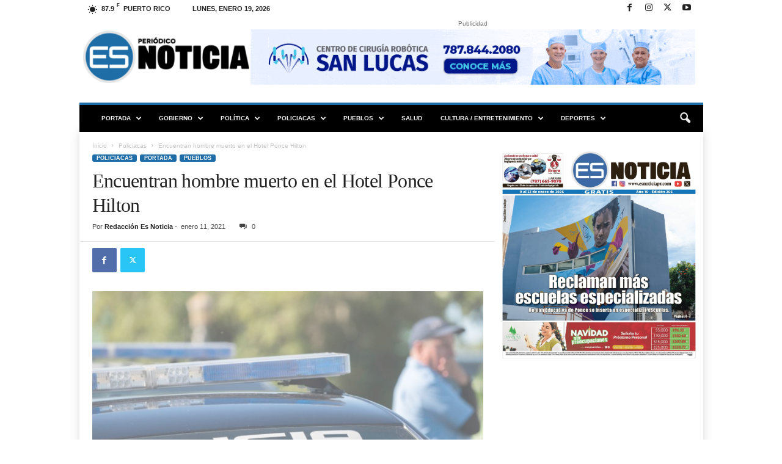

--- FILE ---
content_type: text/html; charset=UTF-8
request_url: https://esnoticiapr.com/wp-admin/admin-ajax.php?td_theme_name=Newsmag&v=5.4.3.4
body_size: -285
content:
{"88904":41}

--- FILE ---
content_type: text/html; charset=utf-8
request_url: https://www.google.com/recaptcha/api2/aframe
body_size: 265
content:
<!DOCTYPE HTML><html><head><meta http-equiv="content-type" content="text/html; charset=UTF-8"></head><body><script nonce="bHQetvZlf3TM0spfHCfyCQ">/** Anti-fraud and anti-abuse applications only. See google.com/recaptcha */ try{var clients={'sodar':'https://pagead2.googlesyndication.com/pagead/sodar?'};window.addEventListener("message",function(a){try{if(a.source===window.parent){var b=JSON.parse(a.data);var c=clients[b['id']];if(c){var d=document.createElement('img');d.src=c+b['params']+'&rc='+(localStorage.getItem("rc::a")?sessionStorage.getItem("rc::b"):"");window.document.body.appendChild(d);sessionStorage.setItem("rc::e",parseInt(sessionStorage.getItem("rc::e")||0)+1);localStorage.setItem("rc::h",'1768860850899');}}}catch(b){}});window.parent.postMessage("_grecaptcha_ready", "*");}catch(b){}</script></body></html>